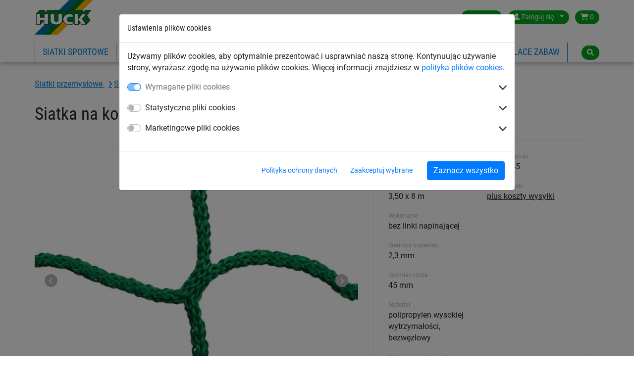

--- FILE ---
content_type: text/html; charset=utf-8
request_url: https://www.huck.pl/siatki_przemyslowe/siatki_na_kontenery_19675/siatka-na-kontenery-o-23-mm-oczko-45-mm-350-x-8-m_2044-045
body_size: 9815
content:
<!DOCTYPE html>


<html lang="pl" >

    <head>
        <title>Siatka ochronna zabezpieczająca ładunek (ø 2,3 mm, 3,50 x 8 m) - Huck</title>
        

            <meta http-equiv="Content-Type" content="text/html; charset=utf-8">
        


<meta property="og:image" content="https://www.huck.pl/media/cache/ef/e5/efe58855a0eceb910694aa8b020c609a.jpg">
<meta property="og:image:url" content="https://www.huck.pl/media/cache/ef/e5/efe58855a0eceb910694aa8b020c609a.jpg">
<meta property="og:image:width" content="1200">
<meta property="og:image:height" content="627">




        <link rel="canonical" href="https://www.huck.pl/siatki_przemyslowe/siatki_na_kontenery_19675/siatka-na-kontenery-o-23-mm-oczko-45-mm-350-x-8-m_2044-045" />

        
  
      <link rel="alternate" href="https://www.huck.at/de/industie/abdecknetze_18105/abdecknetz-aus-pp-ca-23-mm-stark-maschenweite-45-mm_2044-045" hreflang="de-at" />
  
      <link rel="alternate" href="https://www.huck.cz/cs/ochranne-site-a-kryci-plachty/kryci-site_17531/kontejnerova-sit-pp-23-mm_2044-045" hreflang="cs-cz" />
  
      <link rel="alternate" href="https://www.huck.net/de/industrienetze/abdecknetze_15994/abdecknetz-o-23-mm-aus-polypropylen-groesse-350-x-8-m_2044-045" hreflang="de-de" />
  
      <link rel="alternate" href="https://www.huck.net/en/industrial/nets_16000/cover-net-o-23-mm-made-of-polypropylene-size-350-x-8-m_2044-045" hreflang="en-de" />
  
      <link rel="alternate" href="https://www.huck-occitania.fr/fr/filets-industrie/filets-de-benne_19187/filet-o-23-mm-maille-de-45-mm-350-m-x-800-m_2044-045" hreflang="fr-fr" />
  
      <link rel="alternate" href="https://www.huck.nl/nl/industrie/netten_18939/container-afdeknet-van-23-mm-polypropyleen-met-maas-45-mm_2044-045" hreflang="nl-nl" />
  
      <link rel="alternate" href="https://www.huck.pl/siatki_przemyslowe/siatki_na_kontenery_19675/siatka-na-kontenery-o-23-mm-oczko-45-mm-350-x-8-m_2044-045" hreflang="pl-pl" />
  
      <link rel="alternate" href="https://incord.com/en/industrial/width-350-m-length-8-m_9515/cover-net-pp-o-23-mm-mesh-size-45-mm_2044-045" hreflang="en-us" />
  


        
            
  <script>var dataLayer = [];(function(w,d,s,l,i){w[l]=w[l]||[];w[l].push({'gtm.start':
  new Date().getTime(),event:'gtm.js'});var f=d.getElementsByTagName(s)[0],
  j=d.createElement(s),dl=l!='dataLayer'?'&l='+l:'';j.async=true;j.src=
  'https://www.googletagmanager.com/gtm.js?id='+i+dl;f.parentNode.insertBefore(j,f);
  })(window,document,'script','dataLayer','GTM-5P4C48G');</script>


            
<script>window.cookieControlSettings = {"enabled": true, "versionNumber": 1, "codeVersionNumber": 2, "sendGTMEvents": true, "sendMatomoEvents": false, "defaultPermissions": [0], "maxPermissions": [0, 1, 2], "notificationUrl": "/cookie-control/", "privacyPolicyLink": "/pages/privacy_policy/", "urlSetServerCookie": false, "notificationDOMParent": "body", "hideSettingsPopUp": false, "autoAcceptAll": false, "domain": "", "autoStart": 1}</script>

            
        

        
  <meta name="keywords" content="siatka ochronna, siatki ochronne, siatki ochronne zabezpieczające ładunek, siatka ochronna zabezpieczająca ładunek, siatki ochronne na kontenery, siatki na kontenery">
  <meta name="description" content="Siatka ochronna na kontener wykonana z wytrzymałego polipropylenu, zaprojektowana do bezpiecznego transportu. Wymiar siatki: 3.50 m x 8 m. Kup Teraz!">


        
            <meta name="viewport" content="width=device-width, initial-scale=1.0">
        
        
            <link href="/static/bootstrap/img/favicon/favicon.ico" rel="icon" type="image/x-icon">
            <link href="/static/bootstrap/img/favicon/favicon.ico" rel="shortcut icon" type="image/x-icon">
        
        
            <link href="/static/bootstrap/style/colorbox/colorbox.css" rel="stylesheet">
            <link href="/static/bootstrap/style/select2/select2.css" rel="stylesheet">
            <link href="/static/bootstrap/style/cookiecontrol/m-cookiecontrol-bootstrap.css" rel="stylesheet">
            <link href="/static/bootstrap/style/cookiecontrol/m-cookiecontrol.css" rel="stylesheet">
            <link href="/static/bootstrap/style/huck.css" rel="stylesheet">
        
        

        
    </head>

    <body class="product siatki_przemyslowe theme_default " itemscope itemtype="https://schema.org/WebPage">
        <meta itemprop="name" content="Siatka ochronna zabezpieczająca ładunek (ø 2,3 mm, 3,50 x 8 m)" />

        
        <noscript><iframe src="https://www.googletagmanager.com/ns.html?id=GTM-5P4C48G"
                height="0" width="0" style="display:none;visibility:hidden"></iframe></noscript>
        

        <div id="wrap">
            
<header>
    <div class="hk-Navbar">
        <div class="hk-Navbar-inner">
            <div class="hk-Navbar-top">
                <div class="hk-Logo">
                    <a id="logo" class="hk-Logo--link" href='/'>
                        
                            <img
                                src="/static/bootstrap/img/huck-logo.png"
                                alt="Logo Huck"
                                title="Logo Huck"
                            />
                        
                    </a>
                    <a href='/' class="btn btn-primary shop-back"><i class="fa fa-home" aria-hidden="true"></i> Wróć do sklepu</a>
                </div>


                <div class="hk-Usertools-wrapper">
                    
                        
                        <!-- Phone number and Contact icon -->
                        

                        <div class="btn-group">
                            <button class="btn dropdown-toggle" data-toggle="dropdown"><i class="fa fa-globe d-md-none"
                                                                                        aria-hidden="true"></i><span
                                    class="d-none d-md-inline">Poland</span><span class="caret"></span></button>
                            <div class="dropdown-menu">
                                <div>
                                    <span>Wybierz kraj:</span>
                                    <ul class="countries">
                                        
                                            
                                                <li class="">
                                                    <a href="//www.huck.at/" title="Österreich">Austria</a>
                                                </li>
                                            
                                        
                                            
                                                <li class="">
                                                    <a href="//www.huck.be/" title="België">Belgium</a>
                                                </li>
                                            
                                        
                                            
                                        
                                            
                                                <li class="">
                                                    <a href="//www.huck.cz/" title="Česká republika">Czech Republic</a>
                                                </li>
                                            
                                        
                                            
                                                <li class="">
                                                    <a href="//www.huck.net/" title="Deutschland">Germany</a>
                                                </li>
                                            
                                        
                                            
                                                <li class="">
                                                    <a href="//www.huck-spain.net/" title="">Spain</a>
                                                </li>
                                            
                                        
                                            
                                                <li class="">
                                                    <a href="//www.huck-occitania.fr/" title="France">France</a>
                                                </li>
                                            
                                        
                                            
                                                <li class="">
                                                    <a href="//www.huck-net.co.uk/" title="Great Britain">Great Britain</a>
                                                </li>
                                            
                                        
                                            
                                        
                                            
                                                <li class="">
                                                    <a href="//www.huck.nl/" title="Nederland">Netherlands</a>
                                                </li>
                                            
                                        
                                            
                                                <li class=" selected">
                                                    <a href="//www.huck.pl/" title="Polska">Poland</a>
                                                </li>
                                            
                                        
                                            
                                                <li class="">
                                                    <a href="//incord.com/" title="United States">United States</a>
                                                </li>
                                            
                                        
                                    </ul>
                                </div>
                                <div>
                                    
                                </div>
                            </div>
                        </div>
                        

                        
                        <div class="btn-group">
                            <button class="btn dropdown-toggle" data-toggle="dropdown">
                                <i class="fa fa-user" aria-hidden="true"></i>
                                <span class="login-id d-none d-md-inline">Zaloguj się</span>
                                <span class="caret"></span>
                            </button>
                            <div class="dropdown-menu">
                                
                                <form action='/account/login/' method="POST">
                                    <input type="hidden" name="csrfmiddlewaretoken" value="7lDl6b9Q5gNoozyiE6sNRh4zDfxevgPO051BVjuLQQfVzSauOW8hmOiC0mix5tAN">
                                    <label>E-mail <input type="text" name="login-email" class="form-control" required id="id_login-email"></label>
                                    <label>Hasło <input type="password" name="login-password" class="form-control" maxlength="30" required id="id_login-password"></label>
                                    <button type="submit">Zaloguj się</button>
                                </form>
                                <ul class="account">
                                    <li><a href="/account/reset/">Czy zapomniałeś(aś) hasła?</a>
                                    </li>
                                    <li><a href="/account/register/">Zarejestruj się teraz</a></li>
                                </ul>
                                
                            </div>

                        </div>
                        

                        
                        <div class="btn-group">
                            <a class="btn "
                            href="/cart/">
                                <i class="fa fa-shopping-cart" aria-hidden="true"></i>
                                0
                            </a>
                        </div>
                        
                    
                </div>
            </div>




            <div class="hk-Navbar-bottom">
                
                    <div class="hk-Navigation-wrapper">
                        <button class="navbar-toggler d-md-none" type="button" data-toggle="collapse" data-target="#navbarSupportedContent" aria-controls="navbarSupportedContent" aria-expanded="false" aria-label="Toggle navigation">
                            <i class="fa fa-bars" aria-hidden="true"></i>
                        </button>
                        <ul class="hk-Navigation d-none d-md-flex">
                            
                                
                                <li
                                >
                                <a href='/siatki-sportowe/' data-nav-id="18314">Siatki sportowe</a>
                                </li>
                                
                                <li
                                >
                                <a href='/pilkochwyty/' data-nav-id="18408">Piłkochwyty</a>
                                </li>
                                
                                <li
                                 class='selected'>
                                <a href='/siatki_przemyslowe/' data-nav-id="18409">Siatki przemysłowe</a>
                                </li>
                                
                                <li
                                >
                                <a href='/siatki_budowlane/' data-nav-id="18466">Siatki budowlane</a>
                                </li>
                                
                                <li
                                >
                                <a href='/siatki-transportowe/' data-nav-id="19931">Siatki transportowe</a>
                                </li>
                                
                                <li
                                >
                                <a href='/place_zabaw_producent/' data-nav-id="18497">Linowe place zabaw</a>
                                </li>
                                
                            
                            
                                
                            
                            
                                
                            
                        </ul>
                        <div class="hk-Navigation-dropdown">
                            
                                
                                <div class="hk-Navigation-level2" data-nav-id="18314">
                                    <div class="inner">
                                        <ul>
                                            
                                            
                                            <li>
                                                <a href='/siatki-sportowe/siatki_do_pilki_noznej_18315/'>Siatki do piłki nożnej</a>
                                            </li>
                                            
                                            
                                            <li>
                                                <a href='/siatki-sportowe/siatki_do_siatkowki_18334/'>Siatki do siatkówki</a>
                                            </li>
                                            
                                            
                                            <li>
                                                <a href='/siatki-sportowe/pilka_reczna_18324/'>Siatki do piłki ręcznej</a>
                                            </li>
                                            
                                            
                                            <li>
                                                <a href='/siatki-sportowe/siatki_do_tenisa_18342/'>Siatki do tenisa ziemnego</a>
                                            </li>
                                            
                                            
                                        </ul>
                                        <ul>
                                            <li>
                                                <a href='/siatki-sportowe/siatki_do_badmintona_18339/'>Siatki do badmintona</a>
                                            </li>
                                            
                                            
                                            <li>
                                                <a href='/siatki-sportowe/hokej_18329/'>Siatki do hokeja</a>
                                            </li>
                                            
                                            
                                            <li>
                                                <a href='/siatki-sportowe/ogrodzenia-boisk_19972/'>Siatki do ogrodzenia boiska</a>
                                            </li>
                                            
                                            
                                            <li>
                                                <a href='/siatki-sportowe/rozne_dyscypliny_sportu_18358/'>Różne dyscypliny sportu</a>
                                            </li>
                                            
                                            
                                        </ul>
                                        <ul>
                                            <li>
                                                <a href='/siatki-sportowe/siatki_na_stoki_narciarskie_19671/'>Siatki na stoki narciarskie</a>
                                            </li>
                                            
                                            
                                            <li>
                                                <a href='/siatki-sportowe/siatki_na_boiska_18392/'>Siatki na boiska sportowe, szkolne</a>
                                            </li>
                                            
                                            
                                            <li>
                                                <a href='/siatki-sportowe/siatki_oslonowe_grodzace_18353/'>Siatki osłonowe i grodzące</a>
                                            </li>
                                            
                                            
                                            <li>
                                                <a href='/siatki-sportowe/siatki-na-basen_19949/'>Siatki na basen</a>
                                            </li>
                                            
                                            
                                            <li>
                                                <a href='/siatki-sportowe/liny_treningowe_18377/'>Liny do ćwiczeń, skakanki</a>
                                            </li>
                                            
                                        </ul>
                                    </div>
                                    <div class="closeCounter"><!-- --></div>
                                </div>
                                
                            
                                
                                <div class="hk-Navigation-level2" data-nav-id="18408">
                                    <div class="inner">
                                        <ul>
                                            
                                            
                                            <li>
                                                <a href='/pilkochwyty/pilkochwyty-ze-slupami_19664/'>Gotowe systemy piłkochwytów</a>
                                            </li>
                                            
                                            
                                            <li>
                                                <a href='/pilkochwyty/mobilne_przenosne_pilkochwyty_19752/'>Piłkochwyty przenośne</a>
                                            </li>
                                            
                                            
                                            <li>
                                                <a href='/pilkochwyty/siatki-na-pilkochwyty-cennik_19668/'>Siatki na piłkochwyty</a>
                                            </li>
                                            
                                            
                                            <li>
                                                <a href='/pilkochwyty/slupy_elementy_montazowe_pilkochwytow_19842/'>Słupy i elementy montażowe</a>
                                            </li>
                                            
                                        </ul>
                                    </div>
                                    <div class="closeCounter"><!-- --></div>
                                </div>
                                
                            
                                
                                <div class="hk-Navigation-level2" data-nav-id="18409">
                                    <div class="inner">
                                        <ul>
                                            
                                            
                                            <li>
                                                <a href='/siatki_przemyslowe/siatki_zabezpieczajace_ladunek_18416/'>Siatki zabezpieczające ładunek</a>
                                            </li>
                                            
                                            
                                            <li>
                                                <a href='/siatki_przemyslowe/plandeki_zabezpieczajace_ladunek_19680/'>Plandeki zabezpieczające ładunek</a>
                                            </li>
                                            
                                            
                                            <li>
                                                <a href='/siatki_przemyslowe/siatki_na_regaly_magazynowe_18422/'>Siatki na regały magazynowe</a>
                                            </li>
                                            
                                            
                                            <li>
                                                <a href='/siatki_przemyslowe/siatki_zabezpieczajace_przenosniki_tasmowe_18425/'>Siatki zabezpieczające przenośniki taśmowe</a>
                                            </li>
                                            
                                            
                                        </ul>
                                        <ul>
                                            <li>
                                                <a href='/siatki_przemyslowe/siatki_zabezpieczajace_wysypiska_smieci_18432/'>Siatki na wysypiska śmieci</a>
                                            </li>
                                            
                                            
                                            <li>
                                                <a href='/siatki_przemyslowe/siatki_na_wymiar_18435/'>Siatki na wymiar</a>
                                            </li>
                                            
                                            
                                            <li>
                                                <a href='/siatki_przemyslowe/plandeki_na_wymiar_18455/'>Plandeki na wymiar</a>
                                            </li>
                                            
                                            
                                            <li>
                                                <a href='/siatki_przemyslowe/siatki_roznego_zastosowania_18439/'>Siatki różnego zastosowania</a>
                                            </li>
                                            
                                            
                                        </ul>
                                        <ul>
                                            <li>
                                                <a href='/siatki_przemyslowe/siatki_do_uzytku_domowego_ogrodowego_18448/'>Siatki do użytku domowego i rekreacyjnego</a>
                                            </li>
                                            
                                            
                                            <li>
                                                <a href='/siatki_przemyslowe/drabiny_linowe_19649/'>Drabiny linowe</a>
                                            </li>
                                            
                                            
                                            <li>
                                                <a href='/siatki_przemyslowe/liny_18430/'>Liny</a>
                                            </li>
                                            
                                        </ul>
                                    </div>
                                    <div class="closeCounter"><!-- --></div>
                                </div>
                                
                            
                                
                                <div class="hk-Navigation-level2" data-nav-id="18466">
                                    <div class="inner">
                                        <ul>
                                            
                                            
                                            <li>
                                                <a href='/siatki_budowlane/siatki_asekuracyjne_18467/'>Siatki asekuracyjne</a>
                                            </li>
                                            
                                            
                                            <li>
                                                <a href='/siatki_budowlane/siatki_na_rusztowania_18475/'>Siatki na rusztowania</a>
                                            </li>
                                            
                                            
                                            <li>
                                                <a href='/siatki_budowlane/siatki_na_swietliki_18474/'>Siatki na świetliki</a>
                                            </li>
                                            
                                            
                                            <li>
                                                <a href='/siatki_budowlane/siatka-na-elewacje_19932/'>Siatka na elewacje</a>
                                            </li>
                                            
                                            
                                        </ul>
                                        <ul>
                                            <li>
                                                <a href='/siatki_budowlane/rozne_siatki_ochronne_18481/'>Różne siatki ochronne</a>
                                            </li>
                                            
                                            
                                            <li>
                                                <a href='/siatki_budowlane/plandeki_budowlane_18489/'>Plandeki budowlane</a>
                                            </li>
                                            
                                            
                                            <li>
                                                <a href='/siatki_budowlane/liny_syntetyczne_18493/'>Liny syntetyczne</a>
                                            </li>
                                            
                                            
                                            <li>
                                                <a href='/siatki_budowlane/ogrodzenia_placow_budowy_18494/'>Ogrodzenia placów budowy</a>
                                            </li>
                                            
                                        </ul>
                                    </div>
                                    <div class="closeCounter"><!-- --></div>
                                </div>
                                
                            
                                
                            
                                
                                <div class="hk-Navigation-level2" data-nav-id="18497">
                                    <div class="inner">
                                        <ul>
                                            
                                            
                                            <li>
                                                <a href='/place_zabaw_producent/urzadzenia_na_place_zabaw_18498/'>Urządzenia linowe</a>
                                            </li>
                                            
                                            
                                            <li>
                                                <a href='/place_zabaw_producent/tory_przeszkod_na_plac_zabaw_18567/'>Linowe tory przeszkód</a>
                                            </li>
                                            
                                            
                                            <li>
                                                <a href='/place_zabaw_producent/piramidy_linowe_18519/'>Piramida wspinaczkowa dla dzieci (linowa)</a>
                                            </li>
                                            
                                            
                                            <li>
                                                <a href='/place_zabaw_producent/zabawa_do_nieba_18524/'>Ptasie gniazda® i huśtawki</a>
                                            </li>
                                            
                                            
                                        </ul>
                                        <ul>
                                            <li>
                                                <a href='/place_zabaw_producent/trampoliny_ziemne_18543/'>Trampoliny ziemne</a>
                                            </li>
                                            
                                            
                                            <li>
                                                <a href='/place_zabaw_producent/siatki-do-parku-linowego_19983/'>Siatki do parku linowego</a>
                                            </li>
                                            
                                            
                                            <li>
                                                <a href='/place_zabaw_producent/karuzele_na_plac_zabaw_18583/'>Karuzele</a>
                                            </li>
                                            
                                            
                                            <li>
                                                <a href='/place_zabaw_producent/siatki_wspinaczkowe_liny_wspinaczkowe_18591/'>Elementy wspinaczkowe </a>
                                            </li>
                                            
                                            
                                        </ul>
                                        <ul>
                                            <li>
                                                <a href='/place_zabaw_producent/ogrodzenia-placow-zabaw_19980/'>Ogrodzenia placów zabaw</a>
                                            </li>
                                            
                                            
                                            <li>
                                                <a href='/place_zabaw_producent/hamaki_i_wyciagi_linowe_18503/'>Hamaki i wyciągi linowe</a>
                                            </li>
                                            
                                            
                                            <li>
                                                <a href='/place_zabaw_producent/mosty_i_tunele_na_place_zabaw_18552/'>Mosty i tunele linowe</a>
                                            </li>
                                            
                                            
                                            <li>
                                                <a href='/place_zabaw_producent/zagle_przeciwsloneczne_18544/'>Żagle przeciwsłoneczne</a>
                                            </li>
                                            
                                            
                                        </ul>
                                        <ul>
                                            <li>
                                                <a href='/place_zabaw_producent/urzadzenia_integracyjne_na_place_zabaw_18539/'>Urządzenia integracyjne</a>
                                            </li>
                                            
                                            
                                            <li>
                                                <a href='/place_zabaw_producent/accessories-range_18557/'>Akcesoria</a>
                                            </li>
                                            
                                        </ul>
                                    </div>
                                    <div class="closeCounter"><!-- --></div>
                                </div>
                                
                            

                            
                        </div>
                        <div class="hd-Navigation-mobile d-md-none">
                            <ul>
                                
                                    
                                        <li >
                                            
                                                <a href='/siatki-sportowe/' data-nav-id="18314">Siatki sportowe</a>
                                                <ul>
                                                    
                                                        <li>
                                                            <a href='/siatki-sportowe/siatki_do_pilki_noznej_18315/'>Siatki do piłki nożnej</a>
                                                        </li>
                                                    
                                                        <li>
                                                            <a href='/siatki-sportowe/siatki_do_siatkowki_18334/'>Siatki do siatkówki</a>
                                                        </li>
                                                    
                                                        <li>
                                                            <a href='/siatki-sportowe/pilka_reczna_18324/'>Siatki do piłki ręcznej</a>
                                                        </li>
                                                    
                                                        <li>
                                                            <a href='/siatki-sportowe/siatki_do_tenisa_18342/'>Siatki do tenisa ziemnego</a>
                                                        </li>
                                                    
                                                        <li>
                                                            <a href='/siatki-sportowe/siatki_do_badmintona_18339/'>Siatki do badmintona</a>
                                                        </li>
                                                    
                                                        <li>
                                                            <a href='/siatki-sportowe/hokej_18329/'>Siatki do hokeja</a>
                                                        </li>
                                                    
                                                        <li>
                                                            <a href='/siatki-sportowe/ogrodzenia-boisk_19972/'>Siatki do ogrodzenia boiska</a>
                                                        </li>
                                                    
                                                        <li>
                                                            <a href='/siatki-sportowe/rozne_dyscypliny_sportu_18358/'>Różne dyscypliny sportu</a>
                                                        </li>
                                                    
                                                        <li>
                                                            <a href='/siatki-sportowe/siatki_na_stoki_narciarskie_19671/'>Siatki na stoki narciarskie</a>
                                                        </li>
                                                    
                                                        <li>
                                                            <a href='/siatki-sportowe/siatki_na_boiska_18392/'>Siatki na boiska sportowe, szkolne</a>
                                                        </li>
                                                    
                                                        <li>
                                                            <a href='/siatki-sportowe/siatki_oslonowe_grodzace_18353/'>Siatki osłonowe i grodzące</a>
                                                        </li>
                                                    
                                                        <li>
                                                            <a href='/siatki-sportowe/siatki-na-basen_19949/'>Siatki na basen</a>
                                                        </li>
                                                    
                                                        <li>
                                                            <a href='/siatki-sportowe/liny_treningowe_18377/'>Liny do ćwiczeń, skakanki</a>
                                                        </li>
                                                    
                                                </ul>
                                            
                                        </li>
                                    
                                        <li >
                                            
                                                <a href='/pilkochwyty/' data-nav-id="18408">Piłkochwyty</a>
                                                <ul>
                                                    
                                                        <li>
                                                            <a href='/pilkochwyty/pilkochwyty-ze-slupami_19664/'>Gotowe systemy piłkochwytów</a>
                                                        </li>
                                                    
                                                        <li>
                                                            <a href='/pilkochwyty/mobilne_przenosne_pilkochwyty_19752/'>Piłkochwyty przenośne</a>
                                                        </li>
                                                    
                                                        <li>
                                                            <a href='/pilkochwyty/siatki-na-pilkochwyty-cennik_19668/'>Siatki na piłkochwyty</a>
                                                        </li>
                                                    
                                                        <li>
                                                            <a href='/pilkochwyty/slupy_elementy_montazowe_pilkochwytow_19842/'>Słupy i elementy montażowe</a>
                                                        </li>
                                                    
                                                </ul>
                                            
                                        </li>
                                    
                                        <li  class='selected'>
                                            
                                                <a href='/siatki_przemyslowe/' data-nav-id="18409">Siatki przemysłowe</a>
                                                <ul>
                                                    
                                                        <li>
                                                            <a href='/siatki_przemyslowe/siatki_zabezpieczajace_ladunek_18416/'>Siatki zabezpieczające ładunek</a>
                                                        </li>
                                                    
                                                        <li>
                                                            <a href='/siatki_przemyslowe/plandeki_zabezpieczajace_ladunek_19680/'>Plandeki zabezpieczające ładunek</a>
                                                        </li>
                                                    
                                                        <li>
                                                            <a href='/siatki_przemyslowe/siatki_na_regaly_magazynowe_18422/'>Siatki na regały magazynowe</a>
                                                        </li>
                                                    
                                                        <li>
                                                            <a href='/siatki_przemyslowe/siatki_zabezpieczajace_przenosniki_tasmowe_18425/'>Siatki zabezpieczające przenośniki taśmowe</a>
                                                        </li>
                                                    
                                                        <li>
                                                            <a href='/siatki_przemyslowe/siatki_zabezpieczajace_wysypiska_smieci_18432/'>Siatki na wysypiska śmieci</a>
                                                        </li>
                                                    
                                                        <li>
                                                            <a href='/siatki_przemyslowe/siatki_na_wymiar_18435/'>Siatki na wymiar</a>
                                                        </li>
                                                    
                                                        <li>
                                                            <a href='/siatki_przemyslowe/plandeki_na_wymiar_18455/'>Plandeki na wymiar</a>
                                                        </li>
                                                    
                                                        <li>
                                                            <a href='/siatki_przemyslowe/siatki_roznego_zastosowania_18439/'>Siatki różnego zastosowania</a>
                                                        </li>
                                                    
                                                        <li>
                                                            <a href='/siatki_przemyslowe/siatki_do_uzytku_domowego_ogrodowego_18448/'>Siatki do użytku domowego i rekreacyjnego</a>
                                                        </li>
                                                    
                                                        <li>
                                                            <a href='/siatki_przemyslowe/drabiny_linowe_19649/'>Drabiny linowe</a>
                                                        </li>
                                                    
                                                        <li>
                                                            <a href='/siatki_przemyslowe/liny_18430/'>Liny</a>
                                                        </li>
                                                    
                                                </ul>
                                            
                                        </li>
                                    
                                        <li >
                                            
                                                <a href='/siatki_budowlane/' data-nav-id="18466">Siatki budowlane</a>
                                                <ul>
                                                    
                                                        <li>
                                                            <a href='/siatki_budowlane/siatki_asekuracyjne_18467/'>Siatki asekuracyjne</a>
                                                        </li>
                                                    
                                                        <li>
                                                            <a href='/siatki_budowlane/siatki_na_rusztowania_18475/'>Siatki na rusztowania</a>
                                                        </li>
                                                    
                                                        <li>
                                                            <a href='/siatki_budowlane/siatki_na_swietliki_18474/'>Siatki na świetliki</a>
                                                        </li>
                                                    
                                                        <li>
                                                            <a href='/siatki_budowlane/siatka-na-elewacje_19932/'>Siatka na elewacje</a>
                                                        </li>
                                                    
                                                        <li>
                                                            <a href='/siatki_budowlane/rozne_siatki_ochronne_18481/'>Różne siatki ochronne</a>
                                                        </li>
                                                    
                                                        <li>
                                                            <a href='/siatki_budowlane/plandeki_budowlane_18489/'>Plandeki budowlane</a>
                                                        </li>
                                                    
                                                        <li>
                                                            <a href='/siatki_budowlane/liny_syntetyczne_18493/'>Liny syntetyczne</a>
                                                        </li>
                                                    
                                                        <li>
                                                            <a href='/siatki_budowlane/ogrodzenia_placow_budowy_18494/'>Ogrodzenia placów budowy</a>
                                                        </li>
                                                    
                                                </ul>
                                            
                                        </li>
                                    
                                        <li >
                                            
                                                <a class="no-sub" href='/siatki-transportowe/' data-nav-id="19931">Siatki transportowe</a>
                                            
                                        </li>
                                    
                                        <li >
                                            
                                                <a href='/place_zabaw_producent/' data-nav-id="18497">Linowe place zabaw</a>
                                                <ul>
                                                    
                                                        <li>
                                                            <a href='/place_zabaw_producent/urzadzenia_na_place_zabaw_18498/'>Urządzenia linowe</a>
                                                        </li>
                                                    
                                                        <li>
                                                            <a href='/place_zabaw_producent/tory_przeszkod_na_plac_zabaw_18567/'>Linowe tory przeszkód</a>
                                                        </li>
                                                    
                                                        <li>
                                                            <a href='/place_zabaw_producent/piramidy_linowe_18519/'>Piramida wspinaczkowa dla dzieci (linowa)</a>
                                                        </li>
                                                    
                                                        <li>
                                                            <a href='/place_zabaw_producent/zabawa_do_nieba_18524/'>Ptasie gniazda® i huśtawki</a>
                                                        </li>
                                                    
                                                        <li>
                                                            <a href='/place_zabaw_producent/trampoliny_ziemne_18543/'>Trampoliny ziemne</a>
                                                        </li>
                                                    
                                                        <li>
                                                            <a href='/place_zabaw_producent/siatki-do-parku-linowego_19983/'>Siatki do parku linowego</a>
                                                        </li>
                                                    
                                                        <li>
                                                            <a href='/place_zabaw_producent/karuzele_na_plac_zabaw_18583/'>Karuzele</a>
                                                        </li>
                                                    
                                                        <li>
                                                            <a href='/place_zabaw_producent/siatki_wspinaczkowe_liny_wspinaczkowe_18591/'>Elementy wspinaczkowe </a>
                                                        </li>
                                                    
                                                        <li>
                                                            <a href='/place_zabaw_producent/ogrodzenia-placow-zabaw_19980/'>Ogrodzenia placów zabaw</a>
                                                        </li>
                                                    
                                                        <li>
                                                            <a href='/place_zabaw_producent/hamaki_i_wyciagi_linowe_18503/'>Hamaki i wyciągi linowe</a>
                                                        </li>
                                                    
                                                        <li>
                                                            <a href='/place_zabaw_producent/mosty_i_tunele_na_place_zabaw_18552/'>Mosty i tunele linowe</a>
                                                        </li>
                                                    
                                                        <li>
                                                            <a href='/place_zabaw_producent/zagle_przeciwsloneczne_18544/'>Żagle przeciwsłoneczne</a>
                                                        </li>
                                                    
                                                        <li>
                                                            <a href='/place_zabaw_producent/urzadzenia_integracyjne_na_place_zabaw_18539/'>Urządzenia integracyjne</a>
                                                        </li>
                                                    
                                                        <li>
                                                            <a href='/place_zabaw_producent/accessories-range_18557/'>Akcesoria</a>
                                                        </li>
                                                    
                                                </ul>
                                            
                                        </li>
                                    
                                

                                
                                    
                                
                                
                                    
                                
                            </ul>
                        </div>
                    </div>
                

                <div class="hk-Searchbar-wrapper">
                    
                        <div class="hk-Searchbar-button btn"><i class="fa fa-search" aria-hidden="true"></i></div>

                        <form action="/search/" class="form-search hk-Searchbar-form">
                            <div class="selectboxWrapper d-none d-sm-block">
                                <select id="searchscope" name="range" class="form-control d-none d-sm-block">
                                    <option value="all" selected>Wszystkie kategorie</option>
                                    
                                    <option value="siatki-sportowe">Siatki sportowe</option>
                                    
                                    <option value="pilkochwyty">Piłkochwyty</option>
                                    
                                    <option value="siatki_przemyslowe">Siatki przemysłowe</option>
                                    
                                    <option value="siatki_budowlane">Siatki budowlane</option>
                                    
                                    <option value="siatki-transportowe">Siatki transportowe</option>
                                    
                                    <option value="place_zabaw_producent">Linowe place zabaw</option>
                                    
                                </select>
                            </div>
                            <input type="text" name="q" class="form-control search-query" value="">
                        </form>
                    
                </div>
            </div>
        </div>
    </div>
</header>


            
            <div id="content" class="container container-full">
                

                <div class="mainContent">
                    
<div class="container">
    

    <!-- Breadcrumbs with Schema.org -->
    <nav class="breadcrumbs breadcrumb" aria-label="Breadcrumb"><span role="list" itemscope="" itemtype="https://schema.org/BreadcrumbList">
    
    
        
            
                
                    
                        <span itemprop="itemListElement" itemscope="" itemtype="https://schema.org/ListItem">
                            <a itemprop="item" class="" href="/siatki_przemyslowe/">
                                <span itemprop="name">
                    
                
                Siatki przemysłowe
                
                    </span></a><meta itemprop="position" content="2"></span>
                
                
                    
                
            
        
            
                
                    
                        <span itemprop="itemListElement" itemscope="" itemtype="https://schema.org/ListItem">
                            <a itemprop="item" class="" href="/siatki_przemyslowe/siatki_zabezpieczajace_ladunek_18416/">
                                <span itemprop="name">
                    
                
                Siatki zabezpieczające ładunek
                
                    </span></a><meta itemprop="position" content="3"></span>
                
                
                    
                
            
        
            
                
                    
                        <span itemprop="itemListElement" itemscope="" itemtype="https://schema.org/ListItem">
                            <a itemprop="item" class="last-child" href="/siatki_przemyslowe/siatki_na_kontenery_19675/">
                                <span itemprop="name">
                    
                
                Siatki na kontenery
                
                    </span></a><meta itemprop="position" content="4"></span>
                
                
            
        
    
    </span></nav>


</div>

                    



    


<div class="singleproduct product-detail" itemscope itemtype="http://schema.org/Product">
  <meta itemprop="url" content="/siatki_przemyslowe/siatki_na_kontenery_19675/siatka-na-kontenery-o-23-mm-oczko-45-mm-350-x-8-m_2044-045" />
  <meta itemprop="sku" content="2044-045" />
  
  <div itemprop="brand" itemscope itemtype="https://schema.org/Organization" style="display: none;"><span itemprop="name">HUCK</span></div>
  <div class="container">
    <div itemprop="category" style="display:none;">
      
        Siatki przemysłowe
      
      
        > Siatki zabezpieczające ładunek
      
      
        > Siatki na kontenery
      

      
    </div><!-- /category -->
    <div class="row">
      <div class="col-md-12">
        <div class="singleproduct product-title">
          <h1 class="product" itemprop="name">Siatka na kontenery (ø 2,3 mm, oczko 45 mm, 3,50 x 8 m)</h1>
        </div>
      </div>
    </div>
    <div class="row">
        <div class="col-md-7">
          <div class="hk-Productdetail--images">
            <div class="slider slider-for">
              <div>
                <a itemprop="image" data-fancybox="gallery" href="/media/img/images/2041-045_pl.jpg" data-caption="Siatka ochronna zabezpieczająca ładunek (ø 2,3 mm, 3,50 x 8 m)">
                  
                  
                    <img src="/media/cache/8e/db/8edba3b57f4ed78b37d21253142b71c6.jpg" alt="Siatka ochronna zabezpieczająca ładunek (ø 2,3 mm, 3,50 x 8 m)"
                        width="828" height="586">
                  
                  
                </a>
              </div>
              
                
              
              
                
                <div>
                  <a href="/media/img/images/200-0123mm_pl.jpg" data-fancybox="gallery" title="zielony">
                    
                      
                      <img src='/media/cache/4f/ad/4fad6cbd6e66a916a00739d2d51a4a46.jpg' alt="zielony"
                          width="828" height="586">
                      
                    
                  </a>
                </div>
                
              
            </div>
            <!-- end slider for -->
            <div class="product-image-thumbnails">
              <div class="slider slider-nav">
                <div>
                  
                    
                      <img src="/media/cache/ca/48/ca4830fa59de63201e15deb765f43a30.jpg">
                    
                  
                </div>
                
                  
                
                
                  
                  <div>
                    
                    
                    <img src='/media/cache/0c/6f/0c6ff0c6df7f16046909faf9babbd2cb.jpg' alt="zielony">
                    
                    
                  </div>
                  
                
              </div>
            </div>
          </div>
        </div>
        <div class="col-md-5">
            <div class="product-inner">
              <div class="product-info-container">
                <div class="product-info-col">
                  
                  <div class="product-info-col-item">
                    <div class="small-label">Kształt oczka</div>
                    kwadratowe
                  </div>
                  
                  <div class="product-info-col-item">
                    <div class="small-label">Rozmiar</div>
                    3,50 x 8 m
                  </div>
                  
                  <div class="product-info-col-item">
                    <div class="small-label">Wykonanie</div>
                    bez linki napinającej
                  </div>
                  
                  <div class="product-info-col-item">
                    <div class="small-label">Średnica materiału</div>
                    2,3 mm
                  </div>
                  
                  <div class="product-info-col-item">
                    <div class="small-label">Rozmiar oczka</div>
                    45 mm
                  </div>
                  
                  <div class="product-info-col-item">
                    <div class="small-label">Materiał</div>
                    polipropylen wysokiej wytrzymałości, bezwęzłowy
                  </div>
                  
                  <div class="product-info-col-item">
                    <div class="small-label">Wykonanie na krawędzi</div>
                    wzmocniony sznur ok. 5-7 mm
                  </div>
                  
                  <div class="product-info-col-item">
                    <div class="small-label">Normy i zasady</div>
                    VDI standard 100
                  </div>
                  
                  <div class="product-info-col-item">
                    <div class="small-label">Certyfikat</div>
                    Certyfikat DEKRA 201125785, Certyfikat Oeko-Tex® 12.0.02466
                  </div>
                  
                  <div class="product-info-col-item">
                    <div class="small-label">Ciągła temperatura pracy</div>
                    -40 to +80 °C
                  </div>
                  
                  <div class="product-info-col-item">
                    <div class="small-label">Temperatura topnienia</div>
                    165 °C
                  </div>
                  
                  <div class="product-info-col-item">
                    <div class="small-label">Wytrzymałość na zginanie i odporność na ścieranie</div>
                    dobry
                  </div>
                  
                  <div class="product-info-col-item">
                    <div class="small-label">Odporność na czynniki atmosferyczne</div>
                    dobry
                  </div>
                  
                  <div class="product-info-col-item">
                    <div class="small-label">Odporność na promieniowanie UV</div>
                    300 kly
                  </div>
                  
                  <div class="product-info-col-item">
                    <div class="small-label">Wytrzymałość na rozciąganie po dwóch latach wpływów klimatu</div>
                    90 %
                  </div>
                  
                  <div class="product-info-col-item">
                    <div class="small-label">Numer taryfy celnej</div>
                    5608 19 30
                  </div>
                  
                  <div class="product-info-col-item">
                    <div class="small-label">Waga</div>
                    90 g/m²
                  </div>
                  
                  <div class="product-info-col-item">
                    <div class="small-label">Waga całkowita</div>
                    2,60 kg
                  </div>
                  
                </div>
                <div class="product-info-col">
                  <div class="product-info-col-item">
                    <div class="small-label">Numer artykułu</div>
                    2044-045
                  </div>
                  
                  
                  
                  <div class="product-info-col-item">
                    <div class="small-label">Koszt wysyłki</div>
                    
<a class="popup" style="cursor: help" data-fancybox="shipping" href="/pages/warunki-dostawy/?iframe=1">plus koszty wysyłki</a>

                  </div>
                </div>

              </div>


              <div class="product-info-container">
                



              </div>


            </div>
          </div>
      </div>
  </div>
  <!-- //end container main -->
  
  <div class="section section-gray">
    <div class="container">
      <div class="row">
        <div class="col-sm-12 col-md-8 ml-auto mr-auto">
          <div class="hk-Productdetail-description" itemprop="description">
            <p>Wykonane z polipropylenu o podwyższonej wytrzymałości, zaprojektowane do bezpiecznego transportowania kontener&oacute;w. Posiada wzmocnione brzegi.</p>
<p>&nbsp;</p>
          </div>
        </div>
      </div>
    </div>
  </div>
  
  <div class="section">
    <div class="container">
      <div class="row">
        <div class="col-sm-12 col-md-8 ml-auto mr-auto">
          <div class="hk-Productdetail--header">
            Właściwości
          </div>
          <div class="hk-Productdetail-properties">
            <div class="product-properties-item">
              <div class="small-label">Numer artykułu</div>
              2044-045
            </div>
            
              <div class="product-properties-item">
                <div class="small-label">Dostępne kolory</div>
                
                  zielony (01)
                  
                
              </div>
            
            
              <div class="product-properties-item">
                <div class="small-label">Kształt oczka</div>
                kwadratowe
              </div>
            
              <div class="product-properties-item">
                <div class="small-label">Rozmiar</div>
                3,50 x 8 m
              </div>
            
              <div class="product-properties-item">
                <div class="small-label">Wykonanie</div>
                bez linki napinającej
              </div>
            
              <div class="product-properties-item">
                <div class="small-label">Średnica materiału</div>
                2,3 mm
              </div>
            
              <div class="product-properties-item">
                <div class="small-label">Rozmiar oczka</div>
                45 mm
              </div>
            
              <div class="product-properties-item">
                <div class="small-label">Materiał</div>
                polipropylen wysokiej wytrzymałości, bezwęzłowy
              </div>
            
              <div class="product-properties-item">
                <div class="small-label">Wykonanie na krawędzi</div>
                wzmocniony sznur ok. 5-7 mm
              </div>
            
              <div class="product-properties-item">
                <div class="small-label">Normy i zasady</div>
                VDI standard 100
              </div>
            
              <div class="product-properties-item">
                <div class="small-label">Certyfikat</div>
                Certyfikat DEKRA 201125785, Certyfikat Oeko-Tex® 12.0.02466
              </div>
            
              <div class="product-properties-item">
                <div class="small-label">Ciągła temperatura pracy</div>
                -40 to +80 °C
              </div>
            
              <div class="product-properties-item">
                <div class="small-label">Temperatura topnienia</div>
                165 °C
              </div>
            
              <div class="product-properties-item">
                <div class="small-label">Wytrzymałość na zginanie i odporność na ścieranie</div>
                dobry
              </div>
            
              <div class="product-properties-item">
                <div class="small-label">Odporność na czynniki atmosferyczne</div>
                dobry
              </div>
            
              <div class="product-properties-item">
                <div class="small-label">Odporność na promieniowanie UV</div>
                300 kly
              </div>
            
              <div class="product-properties-item">
                <div class="small-label">Wytrzymałość na rozciąganie po dwóch latach wpływów klimatu</div>
                90 %
              </div>
            
              <div class="product-properties-item">
                <div class="small-label">Numer taryfy celnej</div>
                5608 19 30
              </div>
            
              <div class="product-properties-item">
                <div class="small-label">Waga</div>
                90 g/m²
              </div>
            
              <div class="product-properties-item">
                <div class="small-label">Waga całkowita</div>
                2,60 kg
              </div>
            
            
            
          </div>
        </div>
      </div>
      <!-- // end properties -->

      <div class="row">
        <div class="col-sm-12 col-md-8 ml-auto mr-auto">
          <div class="row">
            <!-- downloads -->
            <div class="col-md-8">
              
            </div>
            <!-- links -->
            <div class="col-md-4">
              
            </div>
          </div>
        </div>
      </div>
    </div>
  </div><!-- /.section -->


  <div class="section section-gray last">
    <div class="container">
      <div class="row">
        <div class="col-sm-12 col-md-8 ml-auto mr-auto">
          <div class="hk-Productdetail-related">
            










  
    
      <div class="row">
        <div class="col-md-12">
          <div class="h2 hk-Productdetail--header">Powiązane produkty i akcesoria</div>
        </div>
      </div>
        <div class="row">
          
            <div class="col-md-4 teaser" itemprop="isRelatedTo" itemscope itemtype="https://schema.org/Product">
              <div class="card">
                  
                    <picture>
                        
                            <source srcset="/media/cache/32/58/325814716565abce8b9cab62a81a7932.jpg" media="(min-width: 1190px)">
                        
                        
                            <source srcset="/media/cache/33/79/3379de0f6e1973111824deaad1c67b87.jpg" media="(min-width: 992px) and (max-width: 1190px)">
                        
                        
                            <source srcset="/media/cache/d1/59/d159fd105c228195b4916ba52eb1761e.jpg" media="(min-width: 768px) and (max-width: 992px)">
                        
                        
                            <source srcset="/media/cache/28/78/28786b70daa11b14ce347a67146d8803.jpg" media="(min-width: 400px) and (max-width: 768px)">
                        
                        
                            <source srcset="/media/cache/a1/7d/a17d6d38ec30ab4f428570f225f1e24a.jpg" media="(max-width: 400px)">
                        
                        
                            <source srcset="/media/cache/28/78/28786b70daa11b14ce347a67146d8803.jpg">
                        
                        
                            <img src="/media/cache/28/78/28786b70daa11b14ce347a67146d8803.jpg" srcset="/media/cache/28/78/28786b70daa11b14ce347a67146d8803.jpg" alt="Linka elastyczna, do plandek (Ø 6 mm)" class="card-img-top img-fluid" itemprop="image">
                        
                    </picture>
                  

                  <div class="card-block">
                      <div class="h3 card-title"><a href="/siatki_przemyslowe/akcesoria_zabezpieczajace_ladunek_19661/linka-napinajaca-o-6-mm_2126" itemprop="name">Linka napinająca (ø 6 mm)</a></div>
                      
                      
                      
                      <p class="card-text"></p>
                  </div>

                  <div class="card-footer">
                      <a href="/siatki_przemyslowe/akcesoria_zabezpieczajace_ladunek_19661/linka-napinajaca-o-6-mm_2126" class="btn btn-primary" itemprop="url">Dowiedz się wiecej</a>
                  </div>
              </div>
            </div>
          
        </div>
    
  





          </div>
        </div>
      </div>
    </div>
  </div><!-- /.section -->
</div><!-- /.singleproduct /Product -->

                </div><!-- /.mainContent -->
            </div><!-- /#content -->
            <div id="push"></div>
        </div><!-- /#wrap -->

        
            


<footer>
    
    <div id="footer">
        <div class="container">
            <div class="row">
                
                    
                        <div class="col-md-3">
                            <div class="h4">Producent siatek HUCK Polska</div>
                            <ul >
                                
                                    <li><a href="https://www.huck.pl/pages/bezposrednie_kontakty/">Kontakt</a></li>
                                
                                    <li><a href="https://www.huck.pl/contact/">Formularz kontaktowy</a></li>
                                
                                    <li><a href="https://drive.google.com/drive/folders/1BKE1VRx62T-T42lN0-wKxH0yN7g5wTJp/">Karty produktów</a></li>
                                
                                    <li><a href="https://www.huck.pl/pages/katalogi/">Katalogi</a></li>
                                
                                    <li><a href="/news/">Aktualności</a></li>
                                
                                    <li><a href="/partners/">Partnerzy</a></li>
                                
                                
                                <li>
                                    <a href="#cookie-settings">
                                        Ustawienia plików cookies
                                    </a>
                                </li>
                                
                            </ul>
                        </div>
                    
                        <div class="col-md-3">
                            <div class="h4">Informacje i usługi</div>
                            <ul >
                                
                                    <li><a href="/pages/warunki-dostawy/">Warunki dostawy</a></li>
                                
                                    <li><a href="/pages/regulamin-sprzedazy/">Regulamin sprzedaży</a></li>
                                
                                    <li><a href="/pages/dane-rejestrowe/">Dane rejestrowe</a></li>
                                
                                    <li><a href="/pages/privacy_policy/">Polityka prywatności</a></li>
                                
                                    <li><a href="/pages/ogolne-warunki-sprzedazy-towarow-i-uslug-dla-konsu/">Ogólne warunki sprzedaży towarów i usług dla konsumentów</a></li>
                                
                                    <li><a href="/pages/ogolne-warunki-sprzedazy-towarow-i-uslug-miedzy-pr/">Ogólne warunki sprzedaży towarów i usług między przedsiębiorcami</a></li>
                                
                                
                            </ul>
                        </div>
                    
                

                
                    
                        <div class="col-md-3" style="color:#fff;">
                            <div class="h4"><a href="/contact">Contact Us</a></div>

                            
                                <p>HUCK POLSKA Sp. z o.o.<br>ul.&nbsp;Macieja Przybyły 1<br>54-512&nbsp;Wrocław, Polska</p>
<p><span style="text-decoration: underline; color: #ffffff;"><a class="rot13" href="mailto:ovheb@uhpx.cy"><span style="color: #ffffff; text-decoration: underline;">biuro@huck.pl</span></a></span><br><br>Dział sprzedaży:<br><a href="tel:+48783577772">+48&nbsp;783 577 772</a><br><a href="tel:+48606889136">+48&nbsp;606 889 136</a><br><a href="tel:+48668062313">+48 668 062 313</a></p>
                            
                        </div>
                    
                
            </div>
        </div>
    </div><!-- /#footer -->
    
</footer>


        

        
  
  <div class="hk-Productdetail--dw-modal modal" tabindex="-1" role="dialog" data-backdrop="static" data-keyboard="false">
    <div class="modal-dialog modal-lg" role="document">
      <div class="modal-content">
        <div class="modal-header">
          <h5 class="modal-title">Configure Siatka na kontenery (ø 2,3 mm, oczko 45 mm, 3,50 x 8 m)</h5>
          <button type="button" class="close" data-dismiss="modal" aria-label="Close">
            <span aria-hidden="true">&times;</span>
          </button>
        </div>
        <div class="modal-body">
          <div class="hk-Productdetail--loadingInfo">
            <div class="inner">
              Loading configurator, please wait.
            </div>
          </div>
          <div class="hk-Productdetail--DriveWorksConfig"></div>
        </div>
        <div class="modal-footer">
          



        </div>
      </div>
    </div>
  </div>


        <script>
            window.pageMetaData = {
                'countryCode': 'PL',
                'languageCode': 'pl',
                'currency': 'PLN'
            };
        </script>

        
            <script src="/static/bootstrap/script/vendor/jquery-3.6.0.min.js"></script>
            <script src="/static/bootstrap/script/vendor/jquery.colorbox.js"></script>
            <script src="/static/bootstrap/script/vendor/jquery.easing.js"></script>
            <script src="/static/bootstrap/script/vendor/bootstrap-alert.js"></script>
            <script src="/static/bootstrap/script/vendor/bootstrap-tooltip.js"></script>
            <script src="/static/bootstrap/script/vendor/bootstrap-popover.js"></script>
            <script src="/static/bootstrap/script/vendor/bootstrap/util.js"></script>
            <script src="/static/bootstrap/script/vendor/bootstrap/carousel.js"></script>
            <script src="/static/bootstrap/script/vendor/bootstrap/dropdown.js"></script>
            <script src="/static/bootstrap/script/vendor/bootstrap/collapse.js"></script>
            <script src="/static/bootstrap/script/vendor/bootstrap/modal.js"></script>
            <script src="/static/bootstrap/script/vendor/select2.js"></script>
            <script src="/static/bootstrap/script/vendor/js.cookie-2.0.4.min.js"></script>
            <script src="/static/bootstrap/script/vendor/lity.min.js"></script>
            <script src="/static/bootstrap/script/vendor/jquery.menu-aim.js"></script>
            <script src="/static/bootstrap/script/vendor/slick.js"></script>
            <script src="/static/bootstrap/script/vendor/enquire.min.js"></script>
            <script src="/static/bootstrap/script/vendor/jquery.fancybox.min.js"></script>
            <script src="/static/bootstrap/script/vendor/infinite-scroll.pkgd.min.js"></script>
            <script src="/static/bootstrap/script/vendor/cookiecontrol/m-cookie.min.js"></script>
            <script src="/static/bootstrap/script/huck.js"></script>
        

        


    
      
    
    
      
    
  

  

  
  <script src="/static/bootstrap/videojs/video.js"></script>

  <script>
    $('[data-fancybox="gallery"]').fancybox({
        hash : true
    })
     $('.slider-for').slick({
        slidesToShow: 1,
        slidesToScroll: 1,
        arrows: true,
        fade: true,
        autoplay: true,
        autoplaySpeed: 2000,
        asNavFor: '.slider-nav',
        infinite: true
    });
    $('.slider-nav').slick({
        slidesToShow: 5,
        centerMode: false,
        slidesToScroll: 1,
        asNavFor: '.slider-for',
        dots: false,
        infinite: true,
        focusOnSelect: true,
        arrows: false
    });
</script>



    </body>
</html>
